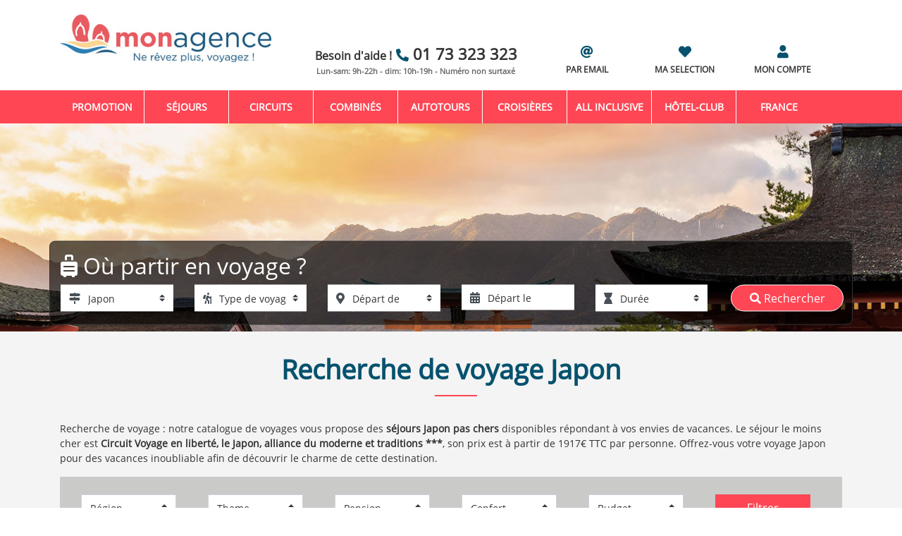

--- FILE ---
content_type: text/html; charset=UTF-8
request_url: https://www.monagence.com/recherche/?country=JP&type=0&depCity=0&depDate=D%C3%A9part+le&offset=&duration=0&utm_source=effinity&utm_medium=Affiliation&utm_campaign=AFFILIATION&eff_cpt=22937459
body_size: 16018
content:







            

<!DOCTYPE html><html lang="fr"><head><meta charset="utf-8" /><meta http-equiv="X-UA-Compatible" content="IE=edge" /><meta name="viewport" content="width=device-width, initial-scale=1, shrink-to-fit=no" /><!-- meta name="google-site-verification" content="tTHpPE3lbS3Nt/OaY6mWeq/zT10che4J8khiDtv2+6U=" / --><meta name="description" content="Recherche de voyage Japon.Profitez des offres de voyages pas cher et des sejours avec Monagence.com" /><meta name="author" content="Monagence.com / Jamal Arbib" /><meta property="og:url"     content="https://www.monagence.com/" /><meta property="og:type"    content="siteweb" /><meta property="og:title"   content="Agence de voyages pas chers : Monagence.com" /><meta property="og:site_name" content="Agence de voyages Monagence" /><meta property="og:description"   content="Agence de voyages pas chers : Monagence.com ..." /><meta property="og:image"         content="https://www.monagence.com/assets/img/logo/logo-monagence-v6-1.jpg" /><meta property="og:locale" content="fr_FR" /><link rel="apple-touch-icon" sizes="60x60" href="/icon/apple-icon-60x60.png"><link rel="apple-touch-icon" sizes="72x72" href="/icon/apple-icon-72x72.png"><link rel="apple-touch-icon" sizes="76x76" href="/icon/apple-icon-76x76.png"><link rel="apple-touch-icon" sizes="114x114" href="/icon/apple-icon-114x114.png"><link rel="apple-touch-icon" sizes="144x144" href="/icon/apple-icon-144x144.png"><link rel="icon" type="image/png" sizes="96x96" href="/icon/favicon-96x96.png"><!--  OK----><link rel="apple-touch-icon" sizes="152x152" href="/icon/apple-icon-152x152.png"><link rel="apple-touch-icon" sizes="180x180" href="/icon/apple-icon-180x180.png"><link rel="apple-touch-icon" sizes="120x120" href="/icon/apple-icon-120x120.png"><link rel="apple-touch-icon" sizes="57x57" href="/icon/apple-icon-57x57.png"><link rel="icon" type="image/png" sizes="192x192"  href="/icon/android-icon-192x192.png"><link rel="icon" type="image/png" sizes="32x32" href="/icon/favicon-32x32.png"><link rel="icon" type="image/png" sizes="16x16" href="/icon/favicon-16x16.png"><link rel="preload" href="/assets/fonts/OpenSans-Regular.ttf" as="font"  type="font/ttf" crossorigin="anonymous"><link rel="preload" href="/assets/fonts/awesome/webfonts/fa-solid-900.woff2" as="font"   type="font/woff2" crossorigin="anonymous"><link rel="preload" href="/assets/fonts/awesome/webfonts/fa-brands-400.woff2" as="font"  type="font/woff2" crossorigin="anonymous"><link rel="preload" href="/assets/css/bootstrap.min.css" as="style"/><link rel="preload" href="/assets/js/libs/jquery-ui-1.12.1/jquery-ui.min.css" as="style"/><link rel="preload" href="/assets/fonts/awesome/css/all-reduce-v2.min.css" as="style"/><link rel="preload" href="/assets/css/monagence-7.1540387335.min.css" as="style" /><link rel="preload" href="/assets/js/libs/jquery-3.2.1.min.js" as="script"><link rel="preload" href="/assets/js/libs/jquery-ui-1.12.1/jquery-ui-reduce.min.js" as="script"><link rel="preload" href="/assets/js/libs/bootstrap.min.js" as="script"><link rel="preload" href="https://www.googleadservices.com/pagead/conversion_async.js" as="script"><link rel="preload" href="https://optimus.360and1.com/optimus-DItNfb99h.js" as="script"><link rel="preload" href="https://static.axept.io/sdk.js" as="script"><!--script type="text/javascript" async="" src="https://www.googleadservices.com/pagead/conversion_async.js"></script--><link rel="stylesheet" href="/assets/css/bootstrap.min.css"/><link rel="stylesheet" href="/assets/js/libs/jquery-ui-1.12.1/jquery-ui.min.css" /><link rel="stylesheet" href="/assets/fonts/awesome/css/all-reduce-v2.min.css" /><link rel="stylesheet" href="/assets/css/monagence-7.1540387335.min.css" ><title>Recherche de voyage  Japon</title><!--[if lt IE 9]><script src="/js/html5shiv.min.js"></script><script src="/js/respond.min.js"></script><![endif]--><script>
window.dataLayer = window.dataLayer || [];
dataLayer.push({
   'pageSection': 'recherche',
});


 //window.dataLayer = window.dataLayer || [];
         dataLayer.push({
     event: 'view_item_list',
     ecommerce: {
       items: [
                      
                      {
               item_name: "Circuit Voyage en liberté, le Japon, alliance du moderne et traditions ***",
               item_id: '566492',
               price: '1917',
               item_brand: 'PLEINVENT'
             },              
                      {
               item_name: "Circuit Au Coeur du Japon, Authentique et Insolite - Terrestre Hors Vols -",
               item_id: '524468',
               price: '2173',
               item_brand: 'CLIMATSDUMONDE'
             },              
                      {
               item_name: "Circuit Voyage en liberté, le Japon incontournable ***",
               item_id: '578013',
               price: '2209',
               item_brand: 'FRAM'
             },              
                      {
               item_name: "Circuit Voyage en liberté, le Japon, alliance du moderne et traditions ****",
               item_id: '576406',
               price: '2228',
               item_brand: 'PLEINVENT'
             },              
                      {
               item_name: "Circuit Individuel  Japon Essentiel en 3* - De Tokyo A Osaka",
               item_id: '558006',
               price: '2299',
               item_brand: 'PROMOSEJOURS'
             },              
                      {
               item_name: "Circuit Voyage en liberté, Japon, entre histoire et nature ***",
               item_id: '578367',
               price: '2307',
               item_brand: 'PLEINVENT'
             },              
                      {
               item_name: "Circuit Des essentiels au Mont Fuji en 3* en 11 nuits - De Tokyo A Osaka",
               item_id: '572003',
               price: '2313',
               item_brand: 'PROMOSEJOURS'
             },              
                      {
               item_name: "Circuit Voyage en liberté, grands sites d&#039;Osaka à Tokyo ***",
               item_id: '578014',
               price: '2408',
               item_brand: 'FRAM'
             },              
                      {
               item_name: "Circuit Voyage en liberté, Japon entre métropoles et culture ***",
               item_id: '578366',
               price: '2421',
               item_brand: 'PLEINVENT'
             },              
                      {
               item_name: "Circuit en Liberté - Le Japon d&#039;Est en Ouest en 3* - De Tokyo A Osaka",
               item_id: '497751',
               price: '2447',
               item_brand: 'PROMOSEJOURS'
             },              
                      {
               item_name: "Circuit Voyage en liberté, le Japon incontournable extension Hiroshima ***",
               item_id: '578012',
               price: '2474',
               item_brand: 'FRAM'
             },              
                      {
               item_name: "Combiné de séjour au coeur des Mégalopoles du Soleil Levant - 14J/11N - 2025",
               item_id: '559067',
               price: '2510',
               item_brand: 'VOYAMAR_FLEX'
             },              
                      {
               item_name: "Circuit Mangas et Capitales, Osaka, Kyoto et Tokyo",
               item_id: '511326',
               price: '2561',
               item_brand: 'CLIMATSDUMONDE'
             },              
                      {
               item_name: "Circuit Japon Authentique en 3*- De Tokyo A Osaka",
               item_id: '558610',
               price: '2567',
               item_brand: 'PROMOSEJOURS'
             },              
                      {
               item_name: "Circuit Japon Essentiel, activités incluses 3*- De Tokyo A Osaka",
               item_id: '558609',
               price: '2567',
               item_brand: 'PROMOSEJOURS'
             },              
                      {
               item_name: "Circuit Des essentiels au Mont Fuji en 3* en 12 nuits - De Tokyo A Osaka",
               item_id: '572002',
               price: '2580',
               item_brand: 'PROMOSEJOURS'
             },              
                      {
               item_name: "Circuit en Liberté - Les joyaux du Japon 3* - De Tokyo A Osaka",
               item_id: '519654',
               price: '2609',
               item_brand: 'PROMOSEJOURS'
             },              
                      {
               item_name: "Circuit Japon Eternel, Temples et Torii au Pays du Soleil Levant",
               item_id: '592628',
               price: '2632',
               item_brand: 'CLIMATS_DU_MONDE_FLEX'
             },              
                      {
               item_name: "Circuit Tokyo, pulsations urbaines et instants suspendus ****",
               item_id: '596769',
               price: '2674',
               item_brand: 'FRAM'
             },              
                      {
               item_name: "Circuit en liberté Japon essentiel 4*",
               item_id: '558005',
               price: '2744',
               item_brand: 'PROMOSEJOURS'
             },              
                      {
               item_name: "Circuit en Liberté - Les joyaux du Japon 10 nuits 3* - De Tokyo A Osaka",
               item_id: '519658',
               price: '2749',
               item_brand: 'PROMOSEJOURS'
             }              
                 ]
     }
   });
   
</script><!-- Google Tag Manager --><script>
      (function(w,d,s,l,i){w[l]=w[l]||[];
        w[l].push({'gtm.start':new Date().getTime(),event:'gtm.js'});
        var f=d.getElementsByTagName(s)[0],      j=d.createElement(s),dl=l!='dataLayer'?'&l='+l:'';
        j.async=true;j.src='https://www.googletagmanager.com/gtm.js?id='+i+dl;f.parentNode.insertBefore(j,f);})
       (window,document,'script','dataLayer','GTM-5CN63L');
      </script><!-- End Google Tag Manager --><script type="application/ld+json"> 
  {
  "@context": "http://schema.org",
  "@type": "Product",  "image": "",
  "name": "Recherche de voyage  Japon",
  "description":"Recherche de voyage Japon.Profitez des offres de voyages pas cher et des sejours avec Monagence.com",
  "url":"https://www.monagence.com/recherche/?country=JP&amp;type=0&amp;depCity=0&amp;depDate=D%C3%A9part+le&amp;offset=&amp;duration=0&amp;utm_source=effinity&amp;utm_medium=Affiliation&amp;utm_campaign=AFFILIATION&amp;eff_cpt=22937459",
  "offers": {
    "@type": "AggregateOffer",
    "priceCurrency": "EUR",
    "lowPrice":  "1917",
    "offerCount": "21",
    "seller": {
      "@type": "Organization",
      "name": "Monagence.com"
    },
    "offers": [
                {
          "@type": "Offer",
          "name":"Circuit Voyage en liberté, le Japon, alliance du moderne et traditions ***",
          "image": "https://static.service-voyages.com/photos/vacances/Osaka/vue_791458_pgbighd.jpg",
          "price" : "1917€",
          "url": "https://www.monagence.com/circuit-voyage-en-liberte-le-japon-alliance-du-moderne-et-traditions/566492/GVA-2026-06" 
          }
           ,                           {
          "@type": "Offer",
          "name":"Circuit Au Coeur du Japon, Authentique et Insolite - Terrestre Hors Vols -",
          "image": "https://ens.viaxeo.com/ViaxeoWS/sp/files/WWdHT0owTFFIckZkbitub1NXL21VNUxqSUxpTUNycFltNnhuMkdDTWo3dG9SN1lWMzkrY3RGYmd0R2VkSklXZFpDcmZZaTE5RzFPZ1RQS1ZhZVZDNUE9PQ==/montkoya_japon_2023_(4).png",
          "price" : "2173€",
          "url": "https://www.monagence.com/circuit-au-coeur-du-japon-authentique-et-insolite-terrestre-hors-vols/524468/XXX-2026-02" 
          }
           ,                           {
          "@type": "Offer",
          "name":"Circuit Voyage en liberté, le Japon incontournable ***",
          "image": "https://static.service-voyages.com/photos/vacances/Tokyo/vue_791457_pgbighd.jpg",
          "price" : "2209€",
          "url": "https://www.monagence.com/circuit-voyage-en-liberte-le-japon-incontournable/578013/PAR-2026-06" 
          }
           ,                           {
          "@type": "Offer",
          "name":"Circuit Voyage en liberté, le Japon, alliance du moderne et traditions ****",
          "image": "https://static.service-voyages.com/photos/vacances/Osaka/vue_656503_pgbighd.jpg",
          "price" : "2228€",
          "url": "https://www.monagence.com/circuit-voyage-en-liberte-le-japon-alliance-du-moderne-et-traditions/576406/GVA-2026-06" 
          }
           ,                       ]
  }
}
</script><style>
    #pageLoader{position:fixed;top:0;left:0;width:100vw;height:100vh;background-color:#fff;display:flex;justify-content:center;align-items:center;z-index:9999;transition:opacity .5s}#pageLoader.fade-out{opacity:0;pointer-events:none}.spinner{width:50px;height:50px;border:6px solid #06526e;border-top:6px solid #ff4655;border-radius:50%;animation:1s linear infinite spin}@keyframes spin{to{transform:rotate(360deg)}}
     </style></head><body><!-- strat loader --><div id="pageLoader"><div class="spinner"></div></div><script>
document.addEventListener("DOMContentLoaded", function () {
      document.getElementById("pageLoader").classList.add("fade-out");
});
</script><!-- end loader--><!-- Google Tag Manager (noscript) --><noscript><iframe src="https://www.googletagmanager.com/ns.html?id=GTM-5CN63L" height="0" width="0" style="display:none;visibility:hidden" sandbox></iframe></noscript><!-- End Google Tag Manager (noscript) --><!-- page --><!--div class="page"--><!-- header --><header id="header"><div class="b-header fixed-top"><!-- header-logo --><div class="container top-header"><div class="row no-gutters"><div class="col-md-3"><a href="/" aria-label="Logo Monagence.com"><img src="/assets/img/logo/logo-monagence-v6-1.jpg"  class="header-logo d-none d-lg-block" alt="Logo Monagence.com" /></a><a href="/" style="width: 100%;margin: auto" class="header-logo d-block d-lg-none" aria-label="Monagence"><img src="/assets/img/logo/logo-monagence-mobile.png" 
             class="header-logo d-block d-lg-none" 
             alt="Logo Monagence.com" 
             style="width:150px ;margin: auto"  /></a></div><div class="row col-md-9 header-info"><div class="col-1 d-none d-lg-block"></div><div class="col-5 d-none d-lg-block "><a href="tel:0173323323" title="une question! besoin d'aide ?"><span class="need-help">Besoin d'aide ! </span><span class="icon icon-phone"></span><span class="text-phone">01 73 323 323</span></a><br/><span class="calender-phone"> Lun-sam: 9h-22h - dim: 10h-19h - Numéro non surtaxé</span></div><div class="col-2 d-none d-lg-block"><a href='/services/demande-par-email' title="Votre demnde de voyage par email"><span class="icon icon-at d-block center"></span>PAR EMAIL
      </a></div><div class="col-2 d-none d-lg-block"><a href='/mes-favoris/' title="ma selection de voyages"><span class="icon icon-favoris d-block center"></span>MA SELECTION
      </a></div><div class="col-2 d-none d-lg-block"><a href='/services/mon-compte/' tilte="Mon compte" aria-label="Mon compte"><span class="icon icon-login d-block center"></span>MON COMPTE
      </a></div></div></div></div><!-- /header-logo--><!-- header-nav--><nav class="navbar navbar-expand-lg navbar-light"><!--position-sticky*/--><div class="container"><button 
            class="navbar-toggler" 
            type="button" 
            data-toggle="collapse" 
            data-target="#navbarSupportedContent" 
            aria-controls="navbarSupportedContent" 
            aria-expanded="false" 
            aria-label="Toggle navigation"><span class="navbar-toggler-icon____"><span class="burger-icon"><span></span><span></span><span></span></span><!-- /burger-icon --></span></button><span class="navbar-brand d-block d-lg-none" ><a href='/' tilte="Monagence agence de voyage" aria-label="Monagence agence de voyage"><span class="icon icon-home"></span></a><a href="tel:0173323323" title="une question! besoin d'aide ?"  aria-label="une question! besoin d'aide ?"><span class="icon icon-phone"></span></a><a href='/services/demande-par-email' title="Demande de voyage par email" aria-label="Demande de voyage par email"><span class="icon icon-at"></span></a><a href='/mes-favoris/' title="ma selection de voyages"><span class="icon icon-favoris"></span></a><a href='/services/mon-compte/' tilte="Mon compte" aria-label="Mon compte"><span class="icon icon-login d-block center"></span></a></span><div class="collapse navbar-collapse" id="navbarSupportedContent"><ul class="navbar-nav mr-auto"><li class="nav-item"><a class="nav-link" href="/voyages/promotion/">Promotion</a></li><li class="nav-item active"><a class="nav-link" href="/sejours/">Séjours</a></li><li class="nav-item"><a class="nav-link" href="/circuits/">Circuits</a></li><li class="nav-item"><a class="nav-link" href="/combines/">Combinés</a></li><li class="nav-item"><a class="nav-link" href="/autotours/">Autotours</a></li><li class="nav-item"><a class="nav-link" href="/croisieres/">Croisières</a></li><li class="nav-item sur-mesure"><a class="nav-link"  href="/voyages/all-inclusive/">All inclusive</a></li><li class="nav-item"><a class="nav-link" href="/voyages/hotel-club/">Hôtel-club</a></li><!--li class="nav-item"><a class="nav-link" href="/voyages/hotel-club/">Hôtel-club</a></li--><li class="nav-item"><a class="nav-link" href="/voyages-sejours/france/FR" >France</a></li><!--li class="nav-item"><a class="nav-link" href="/campings/" >France</a></li--></ul></div></div><!-- /container --></nav><!-- header-nav--></div><!-- b-header--></header><!-- /header --><!-- sub-header --><div class="sub-header" 
     style="background: no-repeat top/100% url('/assets/img/destinations/voyage/JP.jpg');background-size: cover;position:relative;"><div class="sub-header-video embed-responsive embed-responsive-16by9"></div><section class="container sub-header-search" ><form action="/recherche/" method="GET" id="searchEngine" role="search" class="row"><h2 class="col-12 icon icon-switcase"> Où partir en voyage ?
     </h2><div class="col-md-2"><div class="input-group"><div class="input-group-prepend"><span class="input-group-text"><div class="icon icon-mapp-sign" ></div></span></div><select name="country"  id="country" class="form-control  custom-select" aria-label="Destinations"><option value="0">Destination</option><optgroup label="Top destinations"><option value="DO" >1. Rep Dom.</option><option value="crete" >2. Créte</option><option value="ES" >3. Espagne</option><option value="TN" >4. Tunisie</option></optgroup><optgroup label="Toutes les destinations"><option value="Aco"  >Açores</option><option value="ZA"  >Afrique du Sud</option><option value="AL"  >Albanie</option><option value="DZ"  >Algérie</option><option value="DE"  >Allemagne</option><option value="SA"  >Arabie Saoudite</option><option value="AR"  >Argentine</option><option value="AM"  >Arménie</option><option value="AU"  >Australie</option><option value="AT"  >Autriche</option><option value="BS"  >Bahamas</option><option value="Balea"  >Baléares</option><option value="Balid"  >Bali</option><option value="BB"  >Barbade</option><option value="BT"  >Bhoutan</option><option value="BO"  >Bolivie</option><option value="BA"  >Bosnie</option><option value="BW"  >Botswana</option><option value="BR"  >Brésil</option><option value="BG"  >Bulgarie</option><option value="KH"  >Cambodge</option><option value="CA"  >Canada</option><option value="Canar"  >Canaries</option><option value="CV"  >Cap-vert</option><option value="CL"  >Chili</option><option value="CN"  >Chine</option><option value="CY"  >Chypre</option><option value="CO"  >Colombie</option><option value="KR"  >Corée du Sud</option><option value="Corf"  >Corfou</option><option value="corse"  >Corse</option><option value="CR"  >Costa Rica</option><option value="crete"  >Crète</option><option value="HR"  >Croatie</option><option value="CU"  >Cuba</option><option value="cycl"  >Cyclades</option><option value="DK"  >Danemark</option><option value="Dub"  >Dubaï</option><option value="ECO"  >Ecosse</option><option value="EG"  >Egypte</option><option value="AE"  >Emirats Arabes Unis</option><option value="EC"  >Equateur</option><option value="ES"  >Espagne</option><option value="EE"  >Estonie</option><option value="US"  >Etats-Unis</option><option value="FI"  >Finlande</option><option value="FR"  >France</option><option value="GE"  >Géorgie</option><option value="GR"  >Grèce</option><option value="GP"  >Guadeloupe</option><option value="GT"  >Guatemala</option><option value="HU"  >Hongrie</option><option value="FO"  >Iles Féroés</option><option value="MU"  >Ile Maurice</option><option value="IN"  >Inde</option><option value="ID"  >Indonésie</option><option value="IE"  >Irlande</option><option value="IS"  >Islande</option><option value="IL"  >Israel</option><option value="IT"  >Italie</option><option value="JM"  >Jamaïque</option><option value="JP"  selected  >Japon</option><option value="JO"  >Jordanie</option><option value="KZ"  >Kazakhstan</option><option value="KE"  >Kenya</option><option value="KG"  >Kirghizstan</option><option value="LA"  >Laos</option><option value="Lap"  >Laponie</option><option value="MG"  >Madagascar</option><option value="Mad"  >Madère</option><option value="MY"  >Malaisie</option><option value="MV"  >Maldives</option><option value="MT"  >Malte</option><option value="MA"  >Maroc</option><option value="MQ"  >Martinique</option><option value="MX"  >Mexique</option><option value="MN"  >Mongolie</option><option value="ME"  >Monténégro</option><option value="NA"  >Namibie</option><option value="NP"  >Népal</option><option value="NO"  >Norvège</option><option value="NZ"  >Nouvelle Zélande</option><option value="OM"  >Oman</option><option value="UZ"  >Ouzbekistan</option><option value="PA"  >Panama</option><option value="LPB"  >Pays Baltes</option><option value="NL"  >Pays Bas</option><option value="PE"  >Pérou</option><option value="PH"  >Philippines</option><option value="PL"  >Pologne</option><option value="PF"  >Polynésie Française</option><option value="PT"  >Portugal</option><option value="QA"  >Qatar</option><option value="DO"  >République Dominicaine</option><option value="CZ"  >République tchèque</option><option value="RE"  >Réunion</option><option value="RHO"  >Rhodes</option><option value="RO"  >Roumanie</option><option value="GB"  >Royaume-Uni</option><option value="RW"  >Rwanda</option><option value="LC"  >Sainte Lucie</option><option value="BL"  >Saint Barthélémy</option><option value="MF"  >Saint Martin</option><option value="ST"  >São Tomé-et-Principe </option><option value="sard"  >Sardaigne</option><option value="SN"  >Sénégal</option><option value="SC"  >Seychelles</option><option value="Sic"  >Sicile</option><option value="SG"  >Singapour</option><option value="SI"  >Slovénie</option><option value="LK"  >Sri Lanka</option><option value="SE"  >Suède</option><option value="CH"  >Suisse</option><option value="TZ"  >Tanzanie</option><option value="TH"  >Thaïlande</option><option value="TN"  >Tunisie</option><option value="TR"  >Turquie</option><option value="VN"  >Vietnam</option><option value="ZNZ"  >Zanzibar</option><option value="ZW"  >Zimbabwe</option></optgroup></select></div></div><div class="col-md-2"><div class="input-group"><div class="input-group-prepend"><span class="input-group-text"><div class="icon icon-trek" ></div></span></div><select name="type"  id="type" class="form-control  custom-select" aria-label="Ville d'arrivée"><option value="0">Type de voyages</option><optgroup label=""><option value="sjrs" >
                   Séjours
               </option><option value="wk" >
                   Week-end et courts séjours
               </option><option value="ci" >
                   Circuits
               </option><option value="ci.priv" >
                   --- Circuit Privatif
               </option><option value="ci.Saf" >
                   --- Circuit avec Safari
               </option><option value="ci.cpg" >
                   --- Circuit en Mini Groupe
               </option><option value="ci.cee" >
                   --- Circuit en Etoile
               </option><option value="cs" >
                   Croisières
               </option><option value="au" >
                   Autotours
               </option><option value="co" >
                   Combinés
               </option><option value="co.cscc" >
                   --- Combinés circuit et séjour
               </option><option value="co.cbhh" >
                   --- Combinés d&#039;hôtels
               </option><option value="co.cbdi" >
                   --- Combinés de plusieurs îles
               </option><option value="co.cppp" >
                   --- Combinés de plusieurs pays
               </option><option value="locbis" >
                   Locations
               </option><option value="ski" >
                   Ski
               </option></optgroup></select></div></div><div class="col-md-2"><div class="input-group"><div class="input-group-prepend"><span class="input-group-text"><div class="icon icon-mapp-marker" ></div></span></div><select name="depCity"  id="depCity" class="form-control  custom-select" aria-label="Ville de départ"><option value="0" >Départ de</option><optgroup label="Top ville de départ"><option value="PAR" >1. Paris</option><option value="BOD" >2. Bordeaux</option><option value="LYS" >3. Lyon</option><option value="MRS" >4. Marseille</option><option value="TLS" >5. Toulouse</option></optgroup><optgroup label="Toutes les villes"><option value="AGF" >Agen (FR)</option><option value="QXB" >Aix en Provence (Gare SNCF) (FR)</option><option value="AJA" >Ajaccio (FR)</option><option value="AMS" >Amsterdam (NL)</option><option value="ANE" >Angers (FR)</option><option value="QXG" >Angers (Gare SNCF) (FR)</option><option value="ANG" >Angoulême (FR)</option><option value="ANR" >Antwerp (BE)</option><option value="AUF" >Auxerre (FR)</option><option value="AVN" >Avignon (FR)</option><option value="XZN" >Avignon (Gare SNCF) (FR)</option><option value="BSL" >Bâle (CH)</option><option value="EAP" >Bâle/Mulhouse (CH)</option><option value="BCN" >Barcelone (ES)</option><option value="BIA" >Bastia (FR)</option><option value="BVA" >Beauvais (Aéroport de Beauvais-Tillé) (FR)</option><option value="EGC" >Bergerac (FR)</option><option value="QBQ" >Besançon (FR)</option><option value="BZR" >Béziers (FR)</option><option value="BIQ" >Biarritz (FR)</option><option value="BIO" >Bilbao (ES)</option><option value="XBQ" >Blois (FR)</option><option value="ZFQ" >Bordeaux (Gare SNCF) (FR)</option><option value="BOU" >Bourges (FR)</option><option value="BES" >Brest (FR)</option><option value="BVE" >Brive La Gaillarde (FR)</option><option value="BRU" >Bruxelles (BE)</option><option value="CFR" >Caen (FR)</option><option value="CCF" >Carcassonne (FR)</option><option value="XCR" >Châlons-Vatry (Aéroport Paris-Vatry) (FR)</option><option value="CRL" >Charleroi (Aéroport Gosselies) (BE)</option><option value="QTJ" >Chartres (FR)</option><option value="CHR" >Chateauroux (FR)</option><option value="CER" >Cherbourg (FR)</option><option value="CFE" >Clermont Ferrand (FR)</option><option value="CMR" >Colmar (FR)</option><option value="DOL" >Deauville (FR)</option><option value="ZZZ" >Départ du port (XX)</option><option value="DIJ" >Dijon (FR)</option><option value="DLE" >Dole (FR)</option><option value="DXB" >Dubai (AE)</option><option value="DUS" >Dusseldorf (DE)</option><option value="FDF" >Fort De France (MQ)</option><option value="FRA" >Francfort (DE)</option><option value="GVA" >Genève (CH)</option><option value="FKB" >Karlsruhe/Baden Baden (DE)</option><option value="EDM" >La Roche (FR)</option><option value="LRH" >La Rochelle (FR)</option><option value="LVA" >Laval (FR)</option><option value="LEH" >Le Havre (FR)</option><option value="LME" >Le Mans (FR)</option><option value="ZLN" >Le Mans (Gare SNCF) (FR)</option><option value="LIL" >Lille (FR)</option><option value="XDB" >Lille (Gare SNCF) (FR)</option><option value="LIG" >Limoges (FR)</option><option value="LRT" >Lorient (FR)</option><option value="LDE" >Lourdes (FR)</option><option value="LUX" >Luxembourg (LU)</option><option value="XYD" >Lyon Part Dieu (Gare SNCF) (FR)</option><option value="MAD" >Madrid (ES)</option><option value="XRF" >Marseille Saint-Charles (Gare SNCF) (FR)</option><option value="ETZ" >Metz / Nancy (FR)</option><option value="XZI" >Metz/Nancy (Gare de Lorraine TGV) (FR)</option><option value="MIL" >Milan (IT)</option><option value="MPL" >Montpellier (FR)</option><option value="XPJ" >Montpellier (Gare SNCF) (FR)</option><option value="MLH" >Mulhouse (FR)</option><option value="MUC" >Munich (DE)</option><option value="NTE" >Nantes (FR)</option><option value="QJZ" >Nantes (Gare SNCF) (FR)</option><option value="NCE" >Nice (FR)</option><option value="FNI" >Nimes (FR)</option><option value="ZYN" >Nîmes (Gare SNCF) (FR)</option><option value="NIT" >Niort (FR)</option><option value="ORE" >Orleans (FR)</option><option value="OST" >Ostende (BE)</option><option value="CDG" >Paris (Aéroport Ch. De Gaulle) (FR)</option><option value="PUF" >Pau (FR)</option><option value="PGF" >Perpignan (FR)</option><option value="PTP" >Pointe à Pitre (GP)</option><option value="XOP" >Poitier (Gare SNCF) (FR)</option><option value="PIS" >Poitiers (FR)</option><option value="RHE" >Reims (FR)</option><option value="XIZ" >Reims (Gare de Champagne-Ardenne TGV) (FR)</option><option value="RNS" >Rennes (FR)</option><option value="ZFJ" >Rennes (Gare SNCF) (FR)</option><option value="RDZ" >Rodez (FR)</option><option value="ROM" >Rome (IT)</option><option value="FCO" >Rome - (Aéroport Fiumicino) (IT)</option><option value="URO" >Rouen (FR)</option><option value="SCN" >Saarbruecken (DE)</option><option value="XSH" >Saint-Pierre-des-Corps (Gare SNCF) (FR)</option><option value="XXX" >Sans Transport (XX)</option><option value="SBK" >St Brieuc (FR)</option><option value="EBU" >St Etienne (FR)</option><option value="SXB" >Strasbourg (FR)</option><option value="XER" >Strasbourg (Gare routiere) (FR)</option><option value="XWG" >Strasbourg (Gare SNCF) (FR)</option><option value="STR" >Stuttgart (DE)</option><option value="TLV" >Tel Aviv (IL)</option><option value="TLN" >Toulon (FR)</option><option value="TUF" >Tours (FR)</option><option value="QYR" >Troyes - (Aéroport de Troyes-Barberey) (FR)</option><option value="VAF" >Valence (FR)</option><option value="XHK" >Valence (Gare SNCF) (FR)</option><option value="ZRH" >Zurich (CH)</option></optgroup></select></div></div><div class="col-md-2"><div class="input-group"><div class="input-group-prepend"><span class="input-group-text"><div class="icon icon-calender-alt" ></div></span></div><input  type="text" id="depDate" name="depDate" class="form-control" aria-label="Date de départ"/><input type="hidden" id="offset" name="offset" class="form-control" aria-label="Flexibilité" value='' /></div></div><div class="col-md-2"><div class="input-group"><div class="input-group-prepend"><span class="input-group-text"><div class="icon icon-hourglass"></div></span></div><select name="duration"  id="duration" class="form-control  custom-select" aria-label="Durée du séjour"><option value="0">Durée</option><optgroup label=""><option value="1-5" >-1 semaine</option><option value="6-9" >1 semaine</option><option value="10-16" >2 semaines</option><option value="17-23" >+ 2 semaines</option></optgroup></select></div></div><div class="col-md-2"><button type="submit" id="btn-submit-ok" class="btn-submit-ok btn" style="margin-left:3px;" aria-label="Rechercher"><div class="icon icon-search"> Rechercher </div></button></div></form></section></div><!-- sub-header --><!-- section main --><section id="main" role="main"><div class="page listProducts"><h1 class="container title-page">Recherche de voyage  Japon</h1><div class="container SEOContent"><p>
                              Recherche de voyage : notre catalogue de voyages vous propose  des <strong>séjours             Japon pas chers
            </strong> disponibles répondant à vos envies de vacances. Le séjour le moins cher est
            <strong>Circuit Voyage en liberté, le Japon, alliance du moderne et traditions ***</strong>, son prix est à partir de 1917€ TTC par personne.
               
              Offrez-vous votre voyage Japon pour des vacances inoubliable afin de découvrir le charme de cette destination. 
             
            </p></div><div class="container" id="search" role="search"><form class="row"  id="searchEngineFilters" role="search"><div class="col-md-2"><select name="cCity"  id="cCity" class="form-control  custom-select"><option value="0" selected="selected">Région</option><option value="JP.osa" > 
            Osaka (69 offres)
          </option><option value="JP.TYO" > 
            Tokyo (48 offres)
          </option></select></div><div class="col-md-2"><select name="theme"  id="theme" class="form-control  custom-select"><option value="0" selected="selected">Theme</option><option value="cu" >
          Culture  (7 offres)
        </option><option value="de" >
          Découverte (7 offres)
        </option><option value="dt" >
          Détente (2 offres)
        </option><option value="es" >
          Escapade citadine (1 offres)
        </option><option value="ea" >
          En Amoureux (5 offres)
        </option><option value="Sol" >
          En Solo (1 offres)
        </option><option value="entrams" >
          Entre amis (5 offres)
        </option><option value="fa" >
          Famille (5 offres)
        </option><option value="GST" >
          Gastronomie (1 offres)
        </option><option value="iles" >
          Iles (1 offres)
        </option><option value="ins" >
          Insolite (7 offres)
        </option><option value="ntt" >
          Nature (2 offres)
        </option><option value="pex" >
          Produit d&#039;exception (1 offres)
        </option><option value="pm" >
          Promos (1 offres)
        </option><option value="vdr" >
          Voyage de Rêve (1 offres)
        </option></select></div><div class="col-md-2"><select name="mealPlan"  id="mealPlan" class="form-control  custom-select"><option value="0" selected="selected">Pension</option><option value="Program" >
          Repas selon programme (93 offres)
        </option></select></div><div class="col-md-2"><select name="confort"  id="confort" class="form-control  custom-select"><option value="0" selected="selected">Confort</option><option value="ter" >
          3 étoiles (4 offres)
       </option></select></div><div class="col-md-2"><select name="priceRange"  id="priceRange" class="form-control custom-select"><option value="0" selected="selected">Budget</option><option value="0-500" >Moins de 500€</option><option value="501-1000" >500 - 1000€</option><option value="1001-1500" >1000 - 1500€</option><option value="1501-2000" >1500 - 2000€</option><option value="2001-9999" >Plus de 2000€</option></select></div><div class="col-md-2"><button class="btn-submit-ok btn">Filtrer</button><span  class="btn-init-filter" style="color:blue; font-size:11px ;text-decoration:underline;position:absolute;bottom:-15px;right:40%; display:none">Initialiser</span></div></form></div><div class="container"><div class="row" ><article class="col-lg-4 col-md-6 col-sm-12" 
                 data-code="566492" 
                 data-label="Circuit Voyage en liberté, le Japon, alliance du moderne et traditions ***"
                 data-picture="https://static.service-voyages.com/photos/vacances/Osaka/vue_791458_pgbighd.jpg"
                 data-price="1917"><section class="card"><img class="card-image" src="https://static.service-voyages.com/photos/vacances/Osaka/vue_791458_pgbighd.jpg" alt="Circuit Voyage en liberté, le Japon, alliance du moderne et traditions ***" style="width:100%; height:240px;" rel="nofollow" /><div class="card-seo"><div class="content"><div class="seo-content"><p> ...</p><div  role="button" class="add-favoris text-align-right" data-toggle="tooltip" data-placement="top" 
                          title="Ajoute à mes favoris"></div></div></div><div class="seo-overlay"></div></div><div class="card-details"><div class="card-details-content"><span class="card-details-title md-title"> 
                         Japon
                          
                          - Osaka
                        </span><h3 class="sm-title"><a href="/circuit-voyage-en-liberte-le-japon-alliance-du-moderne-et-traditions/566492/GVA-2026-06 ">Circuit Voyage en liberté, le Japon, alliance du moderne et traditions ***</a></h3><span class="card-details-subtitle">
                          11 j/ 9 n, Repas selon programme 
                        </span><span class="card-details-subtitle">
                          Départ de Genève, 04/06/2026
                        </span><div class="card-prices"><span class="start-from">Dès</span><span class="current-price">1917<span class="text-sm">€TTC</span></span><span class="discount"></span><span class="old-price"></span><a href="/circuit-voyage-en-liberte-le-japon-alliance-du-moderne-et-traditions/566492/GVA-2026-06 " rel="nofollow" class="btn btn-primary center btn-md"  role="button" 
                           style="position:absolute;top:75px;left:0; right:0">Voir l'offre</a></div></div></div></section></article><article class="col-lg-4 col-md-6 col-sm-12" 
                 data-code="524468" 
                 data-label="Circuit Au Coeur du Japon, Authentique et Insolite - Terrestre Hors Vols -"
                 data-picture="https://ens.viaxeo.com/ViaxeoWS/sp/files/WWdHT0owTFFIckZkbitub1NXL21VNUxqSUxpTUNycFltNnhuMkdDTWo3dG9SN1lWMzkrY3RGYmd0R2VkSklXZFpDcmZZaTE5RzFPZ1RQS1ZhZVZDNUE9PQ==/montkoya_japon_2023_(4).png"
                 data-price="2173"><section class="card"><img class="card-image" src="https://ens.viaxeo.com/ViaxeoWS/sp/files/WWdHT0owTFFIckZkbitub1NXL21VNUxqSUxpTUNycFltNnhuMkdDTWo3dG9SN1lWMzkrY3RGYmd0R2VkSklXZFpDcmZZaTE5RzFPZ1RQS1ZhZVZDNUE9PQ==/montkoya_japon_2023_(4).png" alt="Circuit Au Coeur du Japon, Authentique et Insolite - Terrestre Hors Vols -" style="width:100%; height:240px;" rel="nofollow" /><div class="card-seo"><div class="content"><div class="seo-content"><p>Le Japon est un pays d'Asie de l'Est reconnu pour sa culture unique, son histoire millénaire et sa capacité à allier tradition et modernité. Il se distingue par ses avancées technologiques, son art de vivre raffiné, ainsi qu'un profond respect des va ...</p><div  role="button" class="add-favoris text-align-right" data-toggle="tooltip" data-placement="top" 
                          title="Ajoute à mes favoris"></div></div></div><div class="seo-overlay"></div></div><div class="card-details"><div class="card-details-content"><span class="card-details-title md-title"> 
                         Japon
                          
                          - Osaka
                        </span><h3 class="sm-title"><a href="/circuit-au-coeur-du-japon-authentique-et-insolite-terrestre-hors-vols/524468/XXX-2026-02 ">Circuit Au Coeur du Japon, Authentique et Insolite - Terrestre Hors Vols -</a></h3><span class="card-details-subtitle">
                          10 j/ 9 n, Repas selon programme 
                        </span><span class="card-details-subtitle">
                          Départ de Sans Transport, 21/02/2026
                        </span><div class="card-prices"><span class="start-from">Dès</span><span class="current-price">2173<span class="text-sm">€TTC</span></span><span class="discount"> -23% </span><span class="old-price">au lieu de <span style="text-decoration:line-through">2800€</span></span><a href="/circuit-au-coeur-du-japon-authentique-et-insolite-terrestre-hors-vols/524468/XXX-2026-02 " rel="nofollow" class="btn btn-primary center btn-md"  role="button" 
                           style="position:absolute;top:75px;left:0; right:0">Voir l'offre</a></div></div></div></section></article><article class="col-lg-4 col-md-6 col-sm-12" 
                 data-code="578013" 
                 data-label="Circuit Voyage en liberté, le Japon incontournable ***"
                 data-picture="https://static.service-voyages.com/photos/vacances/Tokyo/vue_791457_pgbighd.jpg"
                 data-price="2209"><section class="card"><img class="card-image" src="https://static.service-voyages.com/photos/vacances/Tokyo/vue_791457_pgbighd.jpg" alt="Circuit Voyage en liberté, le Japon incontournable ***" style="width:100%; height:240px;" rel="nofollow" /><div class="card-seo"><div class="content"><div class="seo-content"><p>Kyoto&nbsp;- Koyasan - Gifu - Hirayu Onsen - Kawaguchiko - TokyoCoup de Coeur ! Une Immersion dans la culture et les traditions nipponnes.D&eacute;couvrez les contrastes des deux capitales nippones, de la traditionnelle&nbsp;Kyoto&nbsp ...</p><div  role="button" class="add-favoris text-align-right" data-toggle="tooltip" data-placement="top" 
                          title="Ajoute à mes favoris"></div></div></div><div class="seo-overlay"></div></div><div class="card-details"><div class="card-details-content"><span class="card-details-title md-title"> 
                         Japon
                          
                          - Tokyo
                        </span><h3 class="sm-title"><a href="/circuit-voyage-en-liberte-le-japon-incontournable/578013/PAR-2026-06 ">Circuit Voyage en liberté, le Japon incontournable ***</a></h3><span class="card-details-subtitle">
                          11 j/ 9 n, Repas selon programme 
                        </span><span class="card-details-subtitle">
                          Départ de Paris, 14/06/2026
                        </span><div class="card-prices"><span class="start-from">Dès</span><span class="current-price">2209<span class="text-sm">€TTC</span></span><span class="discount"></span><span class="old-price"></span><a href="/circuit-voyage-en-liberte-le-japon-incontournable/578013/PAR-2026-06 " rel="nofollow" class="btn btn-primary center btn-md"  role="button" 
                           style="position:absolute;top:75px;left:0; right:0">Voir l'offre</a></div></div></div></section></article><article class="col-lg-4 col-md-6 col-sm-12" 
                 data-code="576406" 
                 data-label="Circuit Voyage en liberté, le Japon, alliance du moderne et traditions ****"
                 data-picture="https://static.service-voyages.com/photos/vacances/Osaka/vue_656503_pgbighd.jpg"
                 data-price="2228"><section class="card"><img class="card-image" src="https://static.service-voyages.com/photos/vacances/Osaka/vue_656503_pgbighd.jpg" alt="Circuit Voyage en liberté, le Japon, alliance du moderne et traditions ****" style="width:100%; height:240px;" rel="nofollow" /><div class="card-seo"><div class="content"><div class="seo-content"><p>Ce voyage est conçu sans guide-accompagnateur ni visites incluses. Il comprend uniquement l'hébergement, les petits-déjeuners et les transferts indiqués au programme. Les visites et activités sont libres et à votre charge, afin de vous permettre de d ...</p><div  role="button" class="add-favoris text-align-right" data-toggle="tooltip" data-placement="top" 
                          title="Ajoute à mes favoris"></div></div></div><div class="seo-overlay"></div></div><div class="card-details"><div class="card-details-content"><span class="card-details-title md-title"> 
                         Japon
                          
                          - Osaka
                        </span><h3 class="sm-title"><a href="/circuit-voyage-en-liberte-le-japon-alliance-du-moderne-et-traditions/576406/GVA-2026-06 ">Circuit Voyage en liberté, le Japon, alliance du moderne et traditions ****</a></h3><span class="card-details-subtitle">
                          11 j/ 9 n, Repas selon programme 
                        </span><span class="card-details-subtitle">
                          Départ de Genève, 04/06/2026
                        </span><div class="card-prices"><span class="start-from">Dès</span><span class="current-price">2228<span class="text-sm">€TTC</span></span><span class="discount"></span><span class="old-price"></span><a href="/circuit-voyage-en-liberte-le-japon-alliance-du-moderne-et-traditions/576406/GVA-2026-06 " rel="nofollow" class="btn btn-primary center btn-md"  role="button" 
                           style="position:absolute;top:75px;left:0; right:0">Voir l'offre</a></div></div></div></section></article><article class="col-lg-4 col-md-6 col-sm-12" 
                 data-code="558006" 
                 data-label="Circuit Individuel  Japon Essentiel en 3* - De Tokyo A Osaka"
                 data-picture="https://admin-promocam.orchestra-platform.com/admin/TS/fckUserFiles/Image/TYO-CIRCUIT_INDIVIDUEL_JAPON_ESSENTIEL/1.jpg"
                 data-price="2299"><section class="card"><img class="card-image" src="https://admin-promocam.orchestra-platform.com/admin/TS/fckUserFiles/Image/TYO-CIRCUIT_INDIVIDUEL_JAPON_ESSENTIEL/1.jpg" alt="Circuit Individuel  Japon Essentiel en 3* - De Tokyo A Osaka" style="width:100%; height:240px;" rel="nofollow" /><div class="card-seo"><div class="content"><div class="seo-content"><p>Le Japon est un pays d'Asie de l'Est reconnu pour sa culture unique, son histoire millénaire et sa capacité à allier tradition et modernité. Il se distingue par ses avancées technologiques, son art de vivre raffiné, ainsi qu'un profond respect des va ...</p><div  role="button" class="add-favoris text-align-right" data-toggle="tooltip" data-placement="top" 
                          title="Ajoute à mes favoris"></div></div></div><div class="seo-overlay"></div></div><div class="card-details"><div class="card-details-content"><span class="card-details-title md-title"> 
                         Japon
                          
                          - Osaka
                        </span><h3 class="sm-title"><a href="/circuit-individuel-japon-essentiel-en-3-de-tokyo-a-osaka/558006/PAR-2026-12 ">Circuit Individuel  Japon Essentiel en 3* - De Tokyo A Osaka</a></h3><span class="card-details-subtitle">
                          13 j/ 10 n, Repas selon programme 
                        </span><span class="card-details-subtitle">
                          Départ de Paris, 05/12/2026
                        </span><div class="card-prices"><span class="start-from">Dès</span><span class="current-price">2299<span class="text-sm">€TTC</span></span><span class="discount"></span><span class="old-price"></span><a href="/circuit-individuel-japon-essentiel-en-3-de-tokyo-a-osaka/558006/PAR-2026-12 " rel="nofollow" class="btn btn-primary center btn-md"  role="button" 
                           style="position:absolute;top:75px;left:0; right:0">Voir l'offre</a></div></div></div></section></article><article class="col-lg-4 col-md-6 col-sm-12" 
                 data-code="578367" 
                 data-label="Circuit Voyage en liberté, Japon, entre histoire et nature ***"
                 data-picture="https://static.service-voyages.com/photos/vacances/Osaka/vue_823607_pgbighd.jpg"
                 data-price="2307"><section class="card"><img class="card-image" src="https://static.service-voyages.com/photos/vacances/Osaka/vue_823607_pgbighd.jpg" alt="Circuit Voyage en liberté, Japon, entre histoire et nature ***" style="width:100%; height:240px;" rel="nofollow" /><div class="card-seo"><div class="content"><div class="seo-content"><p>Profitez d’un séjour optimisé pour découvrir les destinations phares du Japon. Expérimentez l'effervescence urbaine de Tokyo avant de vous relaxez dans un paisible onsen dans votre Ryokan, auberge traditionnelle japonaise, à Hakone. Profitez d’une ...</p><div  role="button" class="add-favoris text-align-right" data-toggle="tooltip" data-placement="top" 
                          title="Ajoute à mes favoris"></div></div></div><div class="seo-overlay"></div></div><div class="card-details"><div class="card-details-content"><span class="card-details-title md-title"> 
                         Japon
                          
                          - Osaka
                        </span><h3 class="sm-title"><a href="/circuit-voyage-en-liberte-japon-entre-histoire-et-nature/578367/GVA-2026-06 ">Circuit Voyage en liberté, Japon, entre histoire et nature ***</a></h3><span class="card-details-subtitle">
                          14 j/ 12 n, Repas selon programme 
                        </span><span class="card-details-subtitle">
                          Départ de Genève, 01/06/2026
                        </span><div class="card-prices"><span class="start-from">Dès</span><span class="current-price">2307<span class="text-sm">€TTC</span></span><span class="discount"></span><span class="old-price"></span><a href="/circuit-voyage-en-liberte-japon-entre-histoire-et-nature/578367/GVA-2026-06 " rel="nofollow" class="btn btn-primary center btn-md"  role="button" 
                           style="position:absolute;top:75px;left:0; right:0">Voir l'offre</a></div></div></div></section></article><article class="col-lg-4 col-md-6 col-sm-12" 
                 data-code="572003" 
                 data-label="Circuit Des essentiels au Mont Fuji en 3* en 11 nuits - De Tokyo A Osaka"
                 data-picture="https://admin-promocam.orchestra-platform.com/admin/TS/fckUserFiles/Image/TYO-CIRCUIT_DES_ESSENTIELS_AU_MONT_FUJI/1.jpg"
                 data-price="2313"><section class="card"><img class="card-image" src="https://admin-promocam.orchestra-platform.com/admin/TS/fckUserFiles/Image/TYO-CIRCUIT_DES_ESSENTIELS_AU_MONT_FUJI/1.jpg" alt="Circuit Des essentiels au Mont Fuji en 3* en 11 nuits - De Tokyo A Osaka" style="width:100%; height:240px;" rel="nofollow" /><div class="card-seo"><div class="content"><div class="seo-content"><p>Le Japon est un pays unique où traditions ancestrales et modernité se côtoient harmonieusement. Entre temples, sanctuaires, jardins zen et villes ultramodernes comme Tokyo ou Osaka, il offre une grande richesse culturelle. Ses paysages variés - monta ...</p><div  role="button" class="add-favoris text-align-right" data-toggle="tooltip" data-placement="top" 
                          title="Ajoute à mes favoris"></div></div></div><div class="seo-overlay"></div></div><div class="card-details"><div class="card-details-content"><span class="card-details-title md-title"> 
                         Japon
                          
                          - Osaka
                        </span><h3 class="sm-title"><a href="/circuit-des-essentiels-au-mont-fuji-en-3-en-11-nuits-de-tokyo-a-osaka/572003/PAR-2026-08 ">Circuit Des essentiels au Mont Fuji en 3* en 11 nuits - De Tokyo A Osaka</a></h3><span class="card-details-subtitle">
                          14 j/ 11 n, Repas selon programme 
                        </span><span class="card-details-subtitle">
                          Départ de Paris, 29/08/2026
                        </span><div class="card-prices"><span class="start-from">Dès</span><span class="current-price">2313<span class="text-sm">€TTC</span></span><span class="discount"></span><span class="old-price"></span><a href="/circuit-des-essentiels-au-mont-fuji-en-3-en-11-nuits-de-tokyo-a-osaka/572003/PAR-2026-08 " rel="nofollow" class="btn btn-primary center btn-md"  role="button" 
                           style="position:absolute;top:75px;left:0; right:0">Voir l'offre</a></div></div></div></section></article><article class="col-lg-4 col-md-6 col-sm-12" 
                 data-code="578014" 
                 data-label="Circuit Voyage en liberté, grands sites d&#039;Osaka à Tokyo ***"
                 data-picture="https://static.service-voyages.com/photos/vacances/Osaka/vue_775892_pgbighd.jpg"
                 data-price="2408"><section class="card"><img class="card-image" src="https://static.service-voyages.com/photos/vacances/Osaka/vue_775892_pgbighd.jpg" alt="Circuit Voyage en liberté, grands sites d&#039;Osaka à Tokyo ***" style="width:100%; height:240px;" rel="nofollow" /><div class="card-seo"><div class="content"><div class="seo-content"><p>Plongez dans les paysages enchanteurs du lac Kawaguchiko et du parc Arakurayama Sengen, où les vues majestueuses sur l'emblématique Mont Fuji offrent un spectacle digne d’une carte postale. Ce sommet sacré du Japon se dresse également en toile de  ...</p><div  role="button" class="add-favoris text-align-right" data-toggle="tooltip" data-placement="top" 
                          title="Ajoute à mes favoris"></div></div></div><div class="seo-overlay"></div></div><div class="card-details"><div class="card-details-content"><span class="card-details-title md-title"> 
                         Japon
                          
                          - Osaka
                        </span><h3 class="sm-title"><a href="/circuit-voyage-en-liberte-grands-sites-d-osaka-a-tokyo/578014/GVA-2026-06 ">Circuit Voyage en liberté, grands sites d'Osaka à Tokyo ***</a></h3><span class="card-details-subtitle">
                          13 j/ 11 n, Repas selon programme 
                        </span><span class="card-details-subtitle">
                          Départ de Genève, 06/06/2026
                        </span><div class="card-prices"><span class="start-from">Dès</span><span class="current-price">2408<span class="text-sm">€TTC</span></span><span class="discount"></span><span class="old-price"></span><a href="/circuit-voyage-en-liberte-grands-sites-d-osaka-a-tokyo/578014/GVA-2026-06 " rel="nofollow" class="btn btn-primary center btn-md"  role="button" 
                           style="position:absolute;top:75px;left:0; right:0">Voir l'offre</a></div></div></div></section></article><article class="col-lg-4 col-md-6 col-sm-12" 
                 data-code="578366" 
                 data-label="Circuit Voyage en liberté, Japon entre métropoles et culture ***"
                 data-picture="https://static.service-voyages.com/photos/vacances/Osaka/vue_823620_pgbighd.jpg"
                 data-price="2421"><section class="card"><img class="card-image" src="https://static.service-voyages.com/photos/vacances/Osaka/vue_823620_pgbighd.jpg" alt="Circuit Voyage en liberté, Japon entre métropoles et culture ***" style="width:100%; height:240px;" rel="nofollow" /><div class="card-seo"><div class="content"><div class="seo-content"><p>Le Japon est un pays d'Asie de l'Est reconnu pour sa culture unique, son histoire millénaire et sa capacité à allier tradition et modernité. Il se distingue par ses avancées technologiques, son art de vivre raffiné, ainsi qu'un profond respect des va ...</p><div  role="button" class="add-favoris text-align-right" data-toggle="tooltip" data-placement="top" 
                          title="Ajoute à mes favoris"></div></div></div><div class="seo-overlay"></div></div><div class="card-details"><div class="card-details-content"><span class="card-details-title md-title"> 
                         Japon
                          
                          - Osaka
                        </span><h3 class="sm-title"><a href="/circuit-voyage-en-liberte-japon-entre-metropoles-et-culture/578366/GVA-2026-06 ">Circuit Voyage en liberté, Japon entre métropoles et culture ***</a></h3><span class="card-details-subtitle">
                          14 j/ 12 n, Repas selon programme 
                        </span><span class="card-details-subtitle">
                          Départ de Genève, 01/06/2026
                        </span><div class="card-prices"><span class="start-from">Dès</span><span class="current-price">2421<span class="text-sm">€TTC</span></span><span class="discount"></span><span class="old-price"></span><a href="/circuit-voyage-en-liberte-japon-entre-metropoles-et-culture/578366/GVA-2026-06 " rel="nofollow" class="btn btn-primary center btn-md"  role="button" 
                           style="position:absolute;top:75px;left:0; right:0">Voir l'offre</a></div></div></div></section></article><article class="col-lg-4 col-md-6 col-sm-12" 
                 data-code="497751" 
                 data-label="Circuit en Liberté - Le Japon d&#039;Est en Ouest en 3* - De Tokyo A Osaka"
                 data-picture="https://admin-promocam.orchestra-platform.com/admin/TS/fckUserFiles/Image/HND-LE_JAPON_D_EST_EN_OUEST_EN_3/1.1.jpg"
                 data-price="2447"><section class="card"><img class="card-image" src="https://admin-promocam.orchestra-platform.com/admin/TS/fckUserFiles/Image/HND-LE_JAPON_D_EST_EN_OUEST_EN_3/1.1.jpg" alt="Circuit en Liberté - Le Japon d&#039;Est en Ouest en 3* - De Tokyo A Osaka" style="width:100%; height:240px;" rel="nofollow" /><div class="card-seo"><div class="content"><div class="seo-content"><p>Le Japon, archipel situé à l'est de l'Asie, fascine par la richesse de sa culture, l'harmonie entre traditions ancestrales et technologies de pointe, ainsi que par son histoire unique. Composé de plus de 6 800 îles, dont les principales sont Honshu,  ...</p><div  role="button" class="add-favoris text-align-right" data-toggle="tooltip" data-placement="top" 
                          title="Ajoute à mes favoris"></div></div></div><div class="seo-overlay"></div></div><div class="card-details"><div class="card-details-content"><span class="card-details-title md-title"> 
                         Japon
                          
                          - Osaka
                        </span><h3 class="sm-title"><a href="/circuit-en-liberte-le-japon-d-est-en-ouest-en-3-de-tokyo-a-osaka/497751/PAR-2026-06 ">Circuit en Liberté - Le Japon d'Est en Ouest en 3* - De Tokyo A Osaka</a></h3><span class="card-details-subtitle">
                          13 j/ 10 n, Repas selon programme 
                        </span><span class="card-details-subtitle">
                          Départ de Paris, 13/06/2026
                        </span><div class="card-prices"><span class="start-from">Dès</span><span class="current-price">2447<span class="text-sm">€TTC</span></span><span class="discount"></span><span class="old-price"></span><a href="/circuit-en-liberte-le-japon-d-est-en-ouest-en-3-de-tokyo-a-osaka/497751/PAR-2026-06 " rel="nofollow" class="btn btn-primary center btn-md"  role="button" 
                           style="position:absolute;top:75px;left:0; right:0">Voir l'offre</a></div></div></div></section></article><article class="col-lg-4 col-md-6 col-sm-12" 
                 data-code="578012" 
                 data-label="Circuit Voyage en liberté, le Japon incontournable extension Hiroshima ***"
                 data-picture="https://static.service-voyages.com/photos/vacances/Tokyo/vue_823623_pgbighd.jpg"
                 data-price="2474"><section class="card"><img class="card-image" src="https://static.service-voyages.com/photos/vacances/Tokyo/vue_823623_pgbighd.jpg" alt="Circuit Voyage en liberté, le Japon incontournable extension Hiroshima ***" style="width:100%; height:240px;" rel="nofollow" /><div class="card-seo"><div class="content"><div class="seo-content"><p>Soyez prêts à oublier le monde occidental dans un univers atypique où se conjuguent histoire, tradition et modernité ! Tokyo, la capitale du pays, bouillonne avec ses jeux vidéo, ses fameux mangas et Cosplay. La belle Kyoto séduit par sa prestance ...</p><div  role="button" class="add-favoris text-align-right" data-toggle="tooltip" data-placement="top" 
                          title="Ajoute à mes favoris"></div></div></div><div class="seo-overlay"></div></div><div class="card-details"><div class="card-details-content"><span class="card-details-title md-title"> 
                         Japon
                          
                          - Tokyo
                        </span><h3 class="sm-title"><a href="/circuit-voyage-en-liberte-le-japon-incontournable-extension-hiroshima/578012/BRU-2026-06 ">Circuit Voyage en liberté, le Japon incontournable extension Hiroshima ***</a></h3><span class="card-details-subtitle">
                          13 j/ 11 n, Repas selon programme 
                        </span><span class="card-details-subtitle">
                          Départ de Bruxelles, 14/06/2026
                        </span><div class="card-prices"><span class="start-from">Dès</span><span class="current-price">2474<span class="text-sm">€TTC</span></span><span class="discount"></span><span class="old-price"></span><a href="/circuit-voyage-en-liberte-le-japon-incontournable-extension-hiroshima/578012/BRU-2026-06 " rel="nofollow" class="btn btn-primary center btn-md"  role="button" 
                           style="position:absolute;top:75px;left:0; right:0">Voir l'offre</a></div></div></div></section></article><article class="col-lg-4 col-md-6 col-sm-12" 
                 data-code="559067" 
                 data-label="Combiné de séjour au coeur des Mégalopoles du Soleil Levant - 14J/11N - 2025"
                 data-picture="https://admin-voyamar.orchestra-platform.com/admin/TS/fckUserFiles/Image/ASIE/JAPON/AU_COEUR_DES_MEGALOPOLES_DU_SOLEIL_LEVANT/1.jpeg"
                 data-price="2510"><section class="card"><img class="card-image" src="https://admin-voyamar.orchestra-platform.com/admin/TS/fckUserFiles/Image/ASIE/JAPON/AU_COEUR_DES_MEGALOPOLES_DU_SOLEIL_LEVANT/1.jpeg" alt="Combiné de séjour au coeur des Mégalopoles du Soleil Levant - 14J/11N - 2025" style="width:100%; height:240px;" rel="nofollow" /><div class="card-seo"><div class="content"><div class="seo-content"><p>Le Japon, archipel situé à l'est de l'Asie, fascine par la richesse de sa culture, l'harmonie entre traditions ancestrales et technologies de pointe, ainsi que par son histoire unique. Composé de plus de 6 800 îles, dont les principales sont Honshu,  ...</p><div  role="button" class="add-favoris text-align-right" data-toggle="tooltip" data-placement="top" 
                          title="Ajoute à mes favoris"></div></div></div><div class="seo-overlay"></div></div><div class="card-details"><div class="card-details-content"><span class="card-details-title md-title"> 
                         Japon
                          
                          - Tokyo
                        </span><h3 class="sm-title"><a href="/combine-de-sejour-au-coeur-des-megalopoles-du-soleil-levant-14j-11n-2025/559067/PAR-2026-06 ">Combiné de séjour au coeur des Mégalopoles du Soleil Levant - 14J/11N - 2025</a></h3><span class="card-details-subtitle">
                          14 j/ 11 n, Repas selon programme 
                        </span><span class="card-details-subtitle">
                          Départ de Paris, 06/06/2026
                        </span><div class="card-prices"><span class="start-from">Dès</span><span class="current-price">2510<span class="text-sm">€TTC</span></span><span class="discount"></span><span class="old-price"></span><a href="/combine-de-sejour-au-coeur-des-megalopoles-du-soleil-levant-14j-11n-2025/559067/PAR-2026-06 " rel="nofollow" class="btn btn-primary center btn-md"  role="button" 
                           style="position:absolute;top:75px;left:0; right:0">Voir l'offre</a></div></div></div></section></article><article class="col-lg-4 col-md-6 col-sm-12" 
                 data-code="511326" 
                 data-label="Circuit Mangas et Capitales, Osaka, Kyoto et Tokyo"
                 data-picture="https://ens.viaxeo.com/ViaxeoWS/sp/files/S3psakhaeHJreUxjQ0crT3dQc01peFRkQnMvUXBVRnVHdW95dXV3ckxQZ0xudUQrVklSRmlVaVZhL05RWlZFeG1vQjdJUDh4R0dMeExRbkh5ZDBsZ1E9PQ==/tokyo_manga_2025.png"
                 data-price="2561"><section class="card"><img class="card-image" src="https://ens.viaxeo.com/ViaxeoWS/sp/files/S3psakhaeHJreUxjQ0crT3dQc01peFRkQnMvUXBVRnVHdW95dXV3ckxQZ0xudUQrVklSRmlVaVZhL05RWlZFeG1vQjdJUDh4R0dMeExRbkh5ZDBsZ1E9PQ==/tokyo_manga_2025.png" alt="Circuit Mangas et Capitales, Osaka, Kyoto et Tokyo" style="width:100%; height:240px;" rel="nofollow" /><div class="card-seo"><div class="content"><div class="seo-content"><p>Le Japon est une destination fascinante qui ne cesse de surprendre ceux qui s'y aventurent. Ce circuit complet est la combinaison parfaite entre les sites emblématiques et des expériences authentiques. Vivez une expérience unique à la découverte du J ...</p><div  role="button" class="add-favoris text-align-right" data-toggle="tooltip" data-placement="top" 
                          title="Ajoute à mes favoris"></div></div></div><div class="seo-overlay"></div></div><div class="card-details"><div class="card-details-content"><span class="card-details-title md-title"> 
                         Japon
                          
                          - Osaka
                        </span><h3 class="sm-title"><a href="/circuit-mangas-et-capitales-osaka-kyoto-et-tokyo/511326/PAR-2026-06 ">Circuit Mangas et Capitales, Osaka, Kyoto et Tokyo</a></h3><span class="card-details-subtitle">
                          11 j/ 9 n, Repas selon programme 
                        </span><span class="card-details-subtitle">
                          Départ de Paris, 05/06/2026
                        </span><div class="card-prices"><span class="start-from">Dès</span><span class="current-price">2561<span class="text-sm">€TTC</span></span><span class="discount"></span><span class="old-price"></span><a href="/circuit-mangas-et-capitales-osaka-kyoto-et-tokyo/511326/PAR-2026-06 " rel="nofollow" class="btn btn-primary center btn-md"  role="button" 
                           style="position:absolute;top:75px;left:0; right:0">Voir l'offre</a></div></div></div></section></article><article class="col-lg-4 col-md-6 col-sm-12" 
                 data-code="558610" 
                 data-label="Circuit Japon Authentique en 3*- De Tokyo A Osaka"
                 data-picture="https://admin-promocam.orchestra-platform.com/admin/TS/fckUserFiles/Image/TYO-CIRCUIT_JAPON_AUTHENTIQUE/1.jpg"
                 data-price="2567"><section class="card"><img class="card-image" src="https://admin-promocam.orchestra-platform.com/admin/TS/fckUserFiles/Image/TYO-CIRCUIT_JAPON_AUTHENTIQUE/1.jpg" alt="Circuit Japon Authentique en 3*- De Tokyo A Osaka" style="width:100%; height:240px;" rel="nofollow" /><div class="card-seo"><div class="content"><div class="seo-content"><p>Osaka - Kyoto - TokyoJapon authentique et pop-culture en famille !Entre sites incontournables,&nbsp;traditions ancestrales et quartiers pop-culture anim&eacute;s, d&eacute;couvrez toutes les facettes de Kyoto et Tokyo en libert&eacute; ...</p><div  role="button" class="add-favoris text-align-right" data-toggle="tooltip" data-placement="top" 
                          title="Ajoute à mes favoris"></div></div></div><div class="seo-overlay"></div></div><div class="card-details"><div class="card-details-content"><span class="card-details-title md-title"> 
                         Japon
                          
                          - Osaka
                        </span><h3 class="sm-title"><a href="/circuit-japon-authentique-en-3-de-tokyo-a-osaka/558610/PAR-2026-08 ">Circuit Japon Authentique en 3*- De Tokyo A Osaka</a></h3><span class="card-details-subtitle">
                          15 j/ 12 n, Repas selon programme 
                        </span><span class="card-details-subtitle">
                          Départ de Paris, 29/08/2026
                        </span><div class="card-prices"><span class="start-from">Dès</span><span class="current-price">2567<span class="text-sm">€TTC</span></span><span class="discount"></span><span class="old-price"></span><a href="/circuit-japon-authentique-en-3-de-tokyo-a-osaka/558610/PAR-2026-08 " rel="nofollow" class="btn btn-primary center btn-md"  role="button" 
                           style="position:absolute;top:75px;left:0; right:0">Voir l'offre</a></div></div></div></section></article><article class="col-lg-4 col-md-6 col-sm-12" 
                 data-code="558609" 
                 data-label="Circuit Japon Essentiel, activités incluses 3*- De Tokyo A Osaka"
                 data-picture="https://admin-promocam.orchestra-platform.com/admin/TS/fckUserFiles/Image/TYO-CIRCUIT_INDIVIDUEL_JAPON_ESSENTIEL/1.jpg"
                 data-price="2567"><section class="card"><img class="card-image" src="https://admin-promocam.orchestra-platform.com/admin/TS/fckUserFiles/Image/TYO-CIRCUIT_INDIVIDUEL_JAPON_ESSENTIEL/1.jpg" alt="Circuit Japon Essentiel, activités incluses 3*- De Tokyo A Osaka" style="width:100%; height:240px;" rel="nofollow" /><div class="card-seo"><div class="content"><div class="seo-content"><p>Après une halte entre les immenses gratte-ciels côtoyant les temples anciens direction le Japon authentique ! Echappez-vous ensuite dans la sérénité des montagnes, où les sources chaudes de votre Ryokan vous promettent une expérience typique. Péné ...</p><div  role="button" class="add-favoris text-align-right" data-toggle="tooltip" data-placement="top" 
                          title="Ajoute à mes favoris"></div></div></div><div class="seo-overlay"></div></div><div class="card-details"><div class="card-details-content"><span class="card-details-title md-title"> 
                         Japon
                          
                          - Osaka
                        </span><h3 class="sm-title"><a href="/circuit-japon-essentiel-activites-incluses-3-de-tokyo-a-osaka/558609/PAR-2026-08 ">Circuit Japon Essentiel, activités incluses 3*- De Tokyo A Osaka</a></h3><span class="card-details-subtitle">
                          13 j/ 10 n, Repas selon programme 
                        </span><span class="card-details-subtitle">
                          Départ de Paris, 29/08/2026
                        </span><div class="card-prices"><span class="start-from">Dès</span><span class="current-price">2567<span class="text-sm">€TTC</span></span><span class="discount"></span><span class="old-price"></span><a href="/circuit-japon-essentiel-activites-incluses-3-de-tokyo-a-osaka/558609/PAR-2026-08 " rel="nofollow" class="btn btn-primary center btn-md"  role="button" 
                           style="position:absolute;top:75px;left:0; right:0">Voir l'offre</a></div></div></div></section></article><article class="col-lg-4 col-md-6 col-sm-12" 
                 data-code="572002" 
                 data-label="Circuit Des essentiels au Mont Fuji en 3* en 12 nuits - De Tokyo A Osaka"
                 data-picture="https://admin-promocam.orchestra-platform.com/admin/TS/fckUserFiles/Image/TYO-CIRCUIT_DES_ESSENTIELS_AU_MONT_FUJI/1.jpg"
                 data-price="2580"><section class="card"><img class="card-image" src="https://admin-promocam.orchestra-platform.com/admin/TS/fckUserFiles/Image/TYO-CIRCUIT_DES_ESSENTIELS_AU_MONT_FUJI/1.jpg" alt="Circuit Des essentiels au Mont Fuji en 3* en 12 nuits - De Tokyo A Osaka" style="width:100%; height:240px;" rel="nofollow" /><div class="card-seo"><div class="content"><div class="seo-content"><p>Profitez d’un séjour optimisé pour découvrir les destinations phares du Japon. Expérimentez l'effervescence urbaine de Tokyo avant de vous relaxez dans un paisible onsen dans votre Ryokan, auberge traditionnelle japonaise, à Hakone. Profitez d’une ...</p><div  role="button" class="add-favoris text-align-right" data-toggle="tooltip" data-placement="top" 
                          title="Ajoute à mes favoris"></div></div></div><div class="seo-overlay"></div></div><div class="card-details"><div class="card-details-content"><span class="card-details-title md-title"> 
                         Japon
                          
                          - Osaka
                        </span><h3 class="sm-title"><a href="/circuit-des-essentiels-au-mont-fuji-en-3-en-12-nuits-de-tokyo-a-osaka/572002/PAR-2026-08 ">Circuit Des essentiels au Mont Fuji en 3* en 12 nuits - De Tokyo A Osaka</a></h3><span class="card-details-subtitle">
                          15 j/ 12 n, Repas selon programme 
                        </span><span class="card-details-subtitle">
                          Départ de Paris, 29/08/2026
                        </span><div class="card-prices"><span class="start-from">Dès</span><span class="current-price">2580<span class="text-sm">€TTC</span></span><span class="discount"></span><span class="old-price"></span><a href="/circuit-des-essentiels-au-mont-fuji-en-3-en-12-nuits-de-tokyo-a-osaka/572002/PAR-2026-08 " rel="nofollow" class="btn btn-primary center btn-md"  role="button" 
                           style="position:absolute;top:75px;left:0; right:0">Voir l'offre</a></div></div></div></section></article><article class="col-lg-4 col-md-6 col-sm-12" 
                 data-code="519654" 
                 data-label="Circuit en Liberté - Les joyaux du Japon 3* - De Tokyo A Osaka"
                 data-picture="https://admin-promocam.orchestra-platform.com/admin/TS/fckUserFiles/Image/TYO-CIRCUIT_LES_JOYAUX_DU_JAPON/1.jpg"
                 data-price="2609"><section class="card"><img class="card-image" src="https://admin-promocam.orchestra-platform.com/admin/TS/fckUserFiles/Image/TYO-CIRCUIT_LES_JOYAUX_DU_JAPON/1.jpg" alt="Circuit en Liberté - Les joyaux du Japon 3* - De Tokyo A Osaka" style="width:100%; height:240px;" rel="nofollow" /><div class="card-seo"><div class="content"><div class="seo-content"><p>Plongez dans les paysages enchanteurs du lac Kawaguchiko et du parc Arakurayama Sengen, où les vues majestueuses sur l'emblématique Mont Fuji offrent un spectacle digne d’une carte postale. Ce sommet sacré du Japon se dresse également en toile de  ...</p><div  role="button" class="add-favoris text-align-right" data-toggle="tooltip" data-placement="top" 
                          title="Ajoute à mes favoris"></div></div></div><div class="seo-overlay"></div></div><div class="card-details"><div class="card-details-content"><span class="card-details-title md-title"> 
                         Japon
                          
                          - Osaka
                        </span><h3 class="sm-title"><a href="/circuit-en-liberte-les-joyaux-du-japon-3-de-tokyo-a-osaka/519654/BRU-2026-02 ">Circuit en Liberté - Les joyaux du Japon 3* - De Tokyo A Osaka</a></h3><span class="card-details-subtitle">
                          11 j/ 8 n, Repas selon programme 
                        </span><span class="card-details-subtitle">
                          Départ de Bruxelles, 20/02/2026
                        </span><div class="card-prices"><span class="start-from">Dès</span><span class="current-price">2609<span class="text-sm">€TTC</span></span><span class="discount"></span><span class="old-price"></span><a href="/circuit-en-liberte-les-joyaux-du-japon-3-de-tokyo-a-osaka/519654/BRU-2026-02 " rel="nofollow" class="btn btn-primary center btn-md"  role="button" 
                           style="position:absolute;top:75px;left:0; right:0">Voir l'offre</a></div></div></div></section></article><article class="col-lg-4 col-md-6 col-sm-12" 
                 data-code="592628" 
                 data-label="Circuit Japon Eternel, Temples et Torii au Pays du Soleil Levant"
                 data-picture="https://ens.viaxeo.com/ViaxeoWS/sp/files/c3h2YkdMdDYvR1A2NGdrVmdrOFF4VTV6RWZWYW1lTC95VnJnVy94d2FneTZGaTdCTzM1U29JQU5oOGl3aEMrb01vWnZybWJCNHBndkx3a3YrMFVvd3c9PQ==/gion_kyoto_2026.png"
                 data-price="2632"><section class="card"><img class="card-image" src="https://ens.viaxeo.com/ViaxeoWS/sp/files/c3h2YkdMdDYvR1A2NGdrVmdrOFF4VTV6RWZWYW1lTC95VnJnVy94d2FneTZGaTdCTzM1U29JQU5oOGl3aEMrb01vWnZybWJCNHBndkx3a3YrMFVvd3c9PQ==/gion_kyoto_2026.png" alt="Circuit Japon Eternel, Temples et Torii au Pays du Soleil Levant" style="width:100%; height:240px;" rel="nofollow" /><div class="card-seo"><div class="content"><div class="seo-content"><p>Une visite des incontournables du Japon, de Tokyo à Kyoto en passant par le Mont Fuji… ...</p><div  role="button" class="add-favoris text-align-right" data-toggle="tooltip" data-placement="top" 
                          title="Ajoute à mes favoris"></div></div></div><div class="seo-overlay"></div></div><div class="card-details"><div class="card-details-content"><span class="card-details-title md-title"> 
                         Japon
                          
                          - Osaka
                        </span><h3 class="sm-title"><a href="/circuit-japon-eternel-temples-et-torii-au-pays-du-soleil-levant/592628/GVA-2026-06 ">Circuit Japon Eternel, Temples et Torii au Pays du Soleil Levant</a></h3><span class="card-details-subtitle">
                          15 j/ 12 n, Repas selon programme 
                        </span><span class="card-details-subtitle">
                          Départ de Genève, 02/06/2026
                        </span><div class="card-prices"><span class="start-from">Dès</span><span class="current-price">2632<span class="text-sm">€TTC</span></span><span class="discount"></span><span class="old-price"></span><a href="/circuit-japon-eternel-temples-et-torii-au-pays-du-soleil-levant/592628/GVA-2026-06 " rel="nofollow" class="btn btn-primary center btn-md"  role="button" 
                           style="position:absolute;top:75px;left:0; right:0">Voir l'offre</a></div></div></div></section></article><article class="col-lg-4 col-md-6 col-sm-12" 
                 data-code="596769" 
                 data-label="Circuit Tokyo, pulsations urbaines et instants suspendus ****"
                 data-picture="https://static.service-voyages.com/photos/vacances/Tokyo/vue_877862_fullhd.jpg"
                 data-price="2674"><section class="card"><img class="card-image" src="https://static.service-voyages.com/photos/vacances/Tokyo/vue_877862_fullhd.jpg" alt="Circuit Tokyo, pulsations urbaines et instants suspendus ****" style="width:100%; height:240px;" rel="nofollow" /><div class="card-seo"><div class="content"><div class="seo-content"><p>Osaka - Hiroshima - Kyoto - TokyoNouveauté 2026 ! Aventure en Liberté au Pays du Soleil Levant !Découvrez l'effervescence gourmande d'Osaka, poursuivez par une étape marquante à Hiroshima et Miyajima puis laissez-vous ensuite charmer par le ...</p><div  role="button" class="add-favoris text-align-right" data-toggle="tooltip" data-placement="top" 
                          title="Ajoute à mes favoris"></div></div></div><div class="seo-overlay"></div></div><div class="card-details"><div class="card-details-content"><span class="card-details-title md-title"> 
                         Japon
                          
                          - Tokyo
                        </span><h3 class="sm-title"><a href="/circuit-tokyo-pulsations-urbaines-et-instants-suspendus/596769/PAR-2026-12 ">Circuit Tokyo, pulsations urbaines et instants suspendus ****</a></h3><span class="card-details-subtitle">
                          9 j/ 7 n, Repas selon programme 
                        </span><span class="card-details-subtitle">
                          Départ de Paris, 05/12/2026
                        </span><div class="card-prices"><span class="start-from">Dès</span><span class="current-price">2674<span class="text-sm">€TTC</span></span><span class="discount"></span><span class="old-price"></span><a href="/circuit-tokyo-pulsations-urbaines-et-instants-suspendus/596769/PAR-2026-12 " rel="nofollow" class="btn btn-primary center btn-md"  role="button" 
                           style="position:absolute;top:75px;left:0; right:0">Voir l'offre</a></div></div></div></section></article><article class="col-lg-4 col-md-6 col-sm-12" 
                 data-code="558005" 
                 data-label="Circuit en liberté Japon essentiel 4*"
                 data-picture="https://admin-promocam.orchestra-platform.com/admin/TS/fckUserFiles/Image/TYO-CIRCUIT_INDIVIDUEL_JAPON_ESSENTIEL/1.jpg"
                 data-price="2744"><section class="card"><img class="card-image" src="https://admin-promocam.orchestra-platform.com/admin/TS/fckUserFiles/Image/TYO-CIRCUIT_INDIVIDUEL_JAPON_ESSENTIEL/1.jpg" alt="Circuit en liberté Japon essentiel 4*" style="width:100%; height:240px;" rel="nofollow" /><div class="card-seo"><div class="content"><div class="seo-content"><p>Ce séjour à Tokyo offre une combinaison de liberté, découvertes culturelles et expériences ludiques. Vous pourrez explorer la ville à votre rythme, en découvrant ses quartiers emblématiques comme Asakusa, Shibuya, Shinjuku, Ginza ou Harajuku, ses tem ...</p><div  role="button" class="add-favoris text-align-right" data-toggle="tooltip" data-placement="top" 
                          title="Ajoute à mes favoris"></div></div></div><div class="seo-overlay"></div></div><div class="card-details"><div class="card-details-content"><span class="card-details-title md-title"> 
                         Japon
                          
                          - Osaka
                        </span><h3 class="sm-title"><a href="/circuit-en-liberte-japon-essentiel-4/558005/PAR-2026-08 ">Circuit en liberté Japon essentiel 4*</a></h3><span class="card-details-subtitle">
                          13 j/ 10 n, Repas selon programme 
                        </span><span class="card-details-subtitle">
                          Départ de Paris, 31/08/2026
                        </span><div class="card-prices"><span class="start-from">Dès</span><span class="current-price">2744<span class="text-sm">€TTC</span></span><span class="discount"></span><span class="old-price"></span><a href="/circuit-en-liberte-japon-essentiel-4/558005/PAR-2026-08 " rel="nofollow" class="btn btn-primary center btn-md"  role="button" 
                           style="position:absolute;top:75px;left:0; right:0">Voir l'offre</a></div></div></div></section></article><article class="col-lg-4 col-md-6 col-sm-12" 
                 data-code="519658" 
                 data-label="Circuit en Liberté - Les joyaux du Japon 10 nuits 3* - De Tokyo A Osaka"
                 data-picture="https://admin-promocam.orchestra-platform.com/admin/TS/fckUserFiles/Image/TYO-CIRCUIT_LES_JOYAUX_DU_JAPON/1.jpg"
                 data-price="2749"><section class="card"><img class="card-image" src="https://admin-promocam.orchestra-platform.com/admin/TS/fckUserFiles/Image/TYO-CIRCUIT_LES_JOYAUX_DU_JAPON/1.jpg" alt="Circuit en Liberté - Les joyaux du Japon 10 nuits 3* - De Tokyo A Osaka" style="width:100%; height:240px;" rel="nofollow" /><div class="card-seo"><div class="content"><div class="seo-content"><p>Profitez d’un séjour optimisé pour découvrir les destinations phares du Japon. Expérimentez l'effervescence urbaine de Tokyo avant de vous relaxez dans un paisible onsen dans votre Ryokan, auberge traditionnelle japonaise, à Hakone. Profitez d’une ...</p><div  role="button" class="add-favoris text-align-right" data-toggle="tooltip" data-placement="top" 
                          title="Ajoute à mes favoris"></div></div></div><div class="seo-overlay"></div></div><div class="card-details"><div class="card-details-content"><span class="card-details-title md-title"> 
                         Japon
                          
                          - Osaka
                        </span><h3 class="sm-title"><a href="/circuit-en-liberte-les-joyaux-du-japon-10-nuits-3-de-tokyo-a-osaka/519658/BRU-2026-02 ">Circuit en Liberté - Les joyaux du Japon 10 nuits 3* - De Tokyo A Osaka</a></h3><span class="card-details-subtitle">
                          13 j/ 10 n, Repas selon programme 
                        </span><span class="card-details-subtitle">
                          Départ de Bruxelles, 21/02/2026
                        </span><div class="card-prices"><span class="start-from">Dès</span><span class="current-price">2749<span class="text-sm">€TTC</span></span><span class="discount"></span><span class="old-price"></span><a href="/circuit-en-liberte-les-joyaux-du-japon-10-nuits-3-de-tokyo-a-osaka/519658/BRU-2026-02 " rel="nofollow" class="btn btn-primary center btn-md"  role="button" 
                           style="position:absolute;top:75px;left:0; right:0">Voir l'offre</a></div></div></div></section></article></div></div><div class="container" id="pagination"><div class="row"><div class="pagination pagination-centered d-block m-x-auto center" ><ul class="list-inline"><li class="active list-inline-item">1</li><li class="list-inline-item"><a href="/recherche/?country=JP&amp;depDate=Départ le&amp;offset=&amp;utm_source=effinity&amp;utm_medium=Affiliation&amp;utm_campaign=AFFILIATION&amp;eff_cpt=22937459&amp;page=2"  rel="next">2</a></li><li class="disabled list-inline-item">...</li><li class="list-inline-item"><a href="/recherche/?country=JP&amp;depDate=Départ le&amp;offset=&amp;utm_source=effinity&amp;utm_medium=Affiliation&amp;utm_campaign=AFFILIATION&amp;eff_cpt=22937459&amp;page=4" rel="next">4</a></li><li class="list-inline-item"><a href="/recherche/?country=JP&amp;depDate=Départ le&amp;offset=&amp;utm_source=effinity&amp;utm_medium=Affiliation&amp;utm_campaign=AFFILIATION&amp;eff_cpt=22937459&amp;page=5" rel="next">5</a></li><li class="list-inline-item"><a href="/recherche/?country=JP&amp;depDate=Départ le&amp;offset=&amp;utm_source=effinity&amp;utm_medium=Affiliation&amp;utm_campaign=AFFILIATION&amp;eff_cpt=22937459&amp;page=2" rel="next" class="color-blue">▶</a></li></ul></div></div></div></div></section><!-- /section main --><!-- section complementary --><section role="complementary" id="complementary"></section><!-- /complementary --><section id="news-social-media"><div class="container"><div class="row form-news"><div class="col-md-6  b-news"><h4 class="h4"><i class="far fa-paper-plane"></i> Restez informés ! <span>Bon plan & promo</span></h4><p>Recevez en avant première les nouveautés et les bonnes affaires de voyages.</p><form action="/services/newsletter/" method="GET" id="form-news-home"><div class="input-group"><div class="input-group-prepend"><span class="input-group-text icon icon-envelope"></span></div><input type="email" id="email" name="email" placeholder="Entrez votre e-mail ici"  required  /><button type="submit" class="btn-submit-ok" aria-label="Envoyer" >Envoyer</button></div></form></div><div class="col-md-4 b-network text-center"><h4 class="h5">Restez connectés et suivez-nous !</h4><p>Rejoingez la communauté de notre agence de voyage sur les réseaux sociaux</p><span><a href="https://www.facebook.com/Monagence" class="fab icon-facebook" target="_blank" aria-label="Facebook" rel="noopener noreferrer"></a></span><span><a href="https://www.instagram.com/monagence_com/" class="fab icon-instagram" target="_blank" aria-label="Instagram" rel="noopener noreferrer"></a></span><span><a href="https://twitter.com/MonAgence" class="fab icon-twitter" target="_blank" aria-label="Twitter" rel="noopener noreferrer"></a></span><span><a href="https://www.youtube.com/user/monagence1" class="fab icon-youtube" target="_blank" aria-label="Youtube" rel="noopener noreferrer"></a></span></div><div class="col-md-2 b-blog text-center"><h4 class="h5">Besoin de + d'infos ?</h4><a href="/faq/" class="d-block">F.A.Q</a></div></div></div></section><!-- footer --><footer id="footer"><!-- Optimus by FullPerformance --><script>
  (function() {
    var d=document, g=d.createElement('script'), s=d.getElementsByTagName('script')[0];
    g.type='text/javascript'; g.async=true; g.defer=true;
    g.src='https://optimus.360and1.com/optimus-DItNfb99h.js'; s.parentNode.insertBefore(g,s);
  })();
</script><!-- End Optimus Code --><div class="sub-footer"><div class="container"><div class="row footer-header"><span class="contact-us"><img src="/assets/img/logo/icon-monagence.jpg" alt="Monagence.com agence de voyage pas chere" /></span><div class="col-lg-7 col-sm-6"><p class="text-right">Monagence.com ... Ne rêvez plus, voyagez !</p></div><div class="col-lg-5 col-sm-6"><a href="tel:0173323323"><span class="icon icon-phone text-left"> Infos et réservations : 01 80 91 52 23</span></a></div></div><div class="row footer-content"><div class="col-md-3"><h5>A propos de Monagence</h5><ul><li><a href="/informations/qui-sommes-nous" rel="nofollow">Qui-sommes-nous ?</a></li><li><a href="/informations/cgv" rel="nofollow">CGV</a></li><li><a href="/informations/confidentialite" rel="nofollow">Confidentialité et sécurité</a></li><li><a href="/informations/assurances-voyages/" rel="nofollow">Assurance voyage</a></li><li><a href="/informations/contact" rel="nofollow">Pour nous contacter</a></li><li><a href="/faq/">Besoin de plus d'infos ? notre F.A.Q </a></li></ul></div><div class="col-md-4"><h5>CE & voyage en groupe</h5><ul><li><a href="https://ce.monagence.com"  rel="nofollow">CE, devenir adhérent !</a></li><li><a href="/services/demande-par-email/"  rel="nofollow">Préparez votre voyage en groupe !</a></li><li>Membre de :
        <img src="/assets/img/footer/membre-de-03.png" alt="Monagence est membre de Sediv"/></li></ul></div><div class="col-md-5 footer-content-payment"><h5>Mode de paiement</h5><img src="/assets/img/footer/mode-paiement.png" alt="mode paiement sécurisé"/><br /><img src="/assets/img/services/ancv-connect.png" style="width:90px" /><a href="https://almapay.com/fr-FR/legal/conditions-generales-du-paiement-avec-alma" data-toggle="tooltip" data-placement="top" title="Sous réserve d'acceptation par Alma. Vous disposez du délai légal de rétractation">
         - Paiement en 3X ou 4X avec <img src="/assets/img/services/paiement-en-plusieurs-fois.png" style="width:80px" /></a></div></div><div class="row col-md-12 text-center copyright"><p>
          La vente de voyages sous la marque Monagence.com est assurée par SARL RF Distribution au capital de 100 000 euros.
          Garantie financière APST IM094120019 / R.C GENERALI N° AL813861 / LI 094090006 : 15 av. Carnot 75017 Paris -
           Agence de voyage agréée IATA  - Siège : 2 rue du Nouveau Bercy 94220 Charenton-le-Pont <br /> Hébergement du site : CLARANET 68 rue du Faubourg Saint Honoré - 75008 PARIS - &copy;2026 Monagence.com tous droits réservés
      </p></div><!--/.Copyright--></div></div></footer><!-- /footer --><!-- Optional JavaScript --><script src="/assets/js/libs/jquery-3.2.1.min.js" ></script><!--script src="/assets/js/libs/jquery-ui-1.12.1/jquery-ui.min.js" ></script--><script src="/assets/js/libs/jquery-ui-1.12.1/jquery-ui-reduce.min.js" ></script><script src="/assets/js/libs/bootstrap.min.js" ></script><!--script src="/assets/fonts/awesome/js/all.min.js"></script--><script src="/assets/js/app/storageProducts.js"></script><script src="/assets/js/app/mona-3.1542127606.js"></script><script>
var date_aller = 'Départ le';
 date_aller = "Départ le";$("#depDate").val(date_aller);
var offset = '0';


$("#btn-newsletter").on( "click", function(e) {
     e.preventDefault();
     e.stopPropagation();

  $("#botOrNotBot").val( 'imNotBot');
   //alert ( $( "#botOrNotBot" ).val());  
   $( "#newsletter" ).submit();
});


/* nav small devise */
$(document).ready(function () {
  $('.burger-icon').click(function () {
    $(this).toggleClass('open');
  });
});




// si ecran < 600 px
/*
let mql = window.matchMedia('(max-width: 600px)');
console.log("max-width:"+ mql.matches);
*/

$('.suite').hide();
   $('.btn-suite').on('click', function() {
         //$('.suite').slideToggle();
       //  $(this).find("div").slideToggle();
         $('.suite').not($(this )).hide();
         $(this).next().show();

       //  $('.btn-suite').html('- infos');
   });
 


  // new loader




</script></body></html>